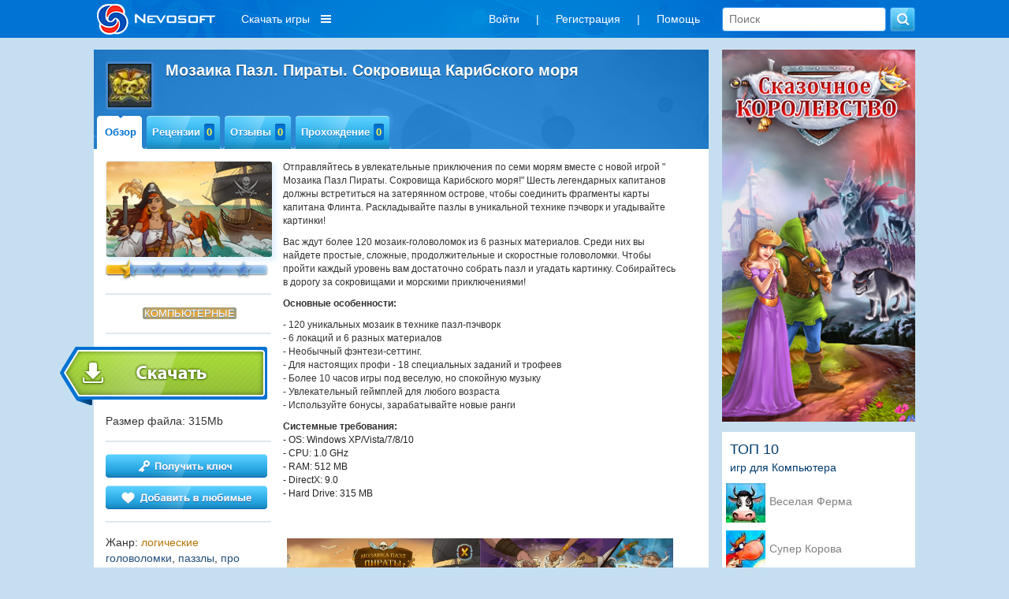

--- FILE ---
content_type: text/html; charset=utf-8
request_url: https://www.nevosoft.ru/game-Pirate-Mosaic-Puzzle-Caribbean-Treasures/platform-pc
body_size: 12538
content:
<!DOCTYPE html PUBLIC "-//W3C//DTD XHTML 1.0 Transitional//EN" "http://www.w3.org/TR/xhtml1/DTD/xhtml1-transitional.dtd">
<html xmlns="http://www.w3.org/1999/xhtml" xml:lang="en" lang="en">
<head>
    <link rel="image_src" href="https://a.servicecdn.ru/files/media/images/ad/00/000/000/222/logo_nevosoft_150x150.png"/>

    
    <meta name='yandex-verification' content='486238cdbe424d08'/>
    <script type="text/javascript">window.yaContextCb = window.yaContextCb || [];</script>
    <script src="https://yandex.ru/ads/system/context.js" async type="text/javascript"></script>

    <meta http-equiv="cache-control" content="max-age=0"/>
    <meta http-equiv="cache-control" content="no-cache"/>
    <meta http-equiv="expires" content="0"/>
    <meta http-equiv="expires" content="Tue, 01 Jan 1980 1:00:00 GMT"/>
    <meta http-equiv="pragma" content="no-cache"/>

    <meta http-equiv="Content-Type" content="text/html; charset=utf-8"/>
    <link href="/favicon.ico" rel="shortcut icon" type="image/x-icon"/>

     
        <meta name="viewport" content="width=1042">
        
    <script charset="UTF-8" src="//web.webpushs.com/js/push/b99cd7a8a2e0b373421e0dd400aa5747_1.js" async></script>

    <meta name="description" content="Мозаика Пазл. Пираты. Сокровища Карибского моря" />
<meta name="keywords" content="игра Мозаика Пазл. Пираты. Сокровища Карибского моря, скачать игру Мозаика Пазл. Пираты. Сокровища Карибского моря, прохождение игры Мозаика Пазл. Пираты. Сокровища Карибского моря" />
<link rel="stylesheet" type="text/css" href="/assets/css-d4fb8da30c-v121.css" />
<script type="text/javascript" src="/assets/js-0-8663b6509e-v121.js"></script>
<script type="text/javascript">
/*<![CDATA[*/

        var starVoteUrl = '/rating/starVote';
        var likeUrl = '/rating/like';
        var createCommentUrl = '/create/comment';
        var user = {
            isGuest: 1,
            id: 0
        };
    
/*]]>*/
</script>
<title>Игра Мозаика Пазл. Пираты. Сокровища Карибского моря Компьютерные</title>

    <!-- header:begin -->

<script type="text/javascript">
        (function (i, s, o, g, r, a, m) {
            i['GoogleAnalyticsObject'] = r;
            i[r] = i[r] || function () {
                (i[r].q = i[r].q || []).push(arguments)
            }, i[r].l = 1 * new Date();
            a = s.createElement(o),
                m = s.getElementsByTagName(o)[0];
            a.async = 1;
            a.src = g;
            m.parentNode.insertBefore(a, m)
        })(window, document, 'script', '//www.google-analytics.com/analytics.js', 'ga');

        ga('create', 'UA-334016-2', 'auto');
        ga('send', 'pageview');
    </script>

<!-- header:end -->
        <script src="https://browser.sentry-cdn.com/6.8.0/bundle.tracing.min.js"
            integrity="sha384-PEpz3oi70IBfja8491RPjqj38s8lBU9qHRh+tBurFb6XNetbdvlRXlshYnKzMB0U"
            crossorigin="anonymous"></script>
    <script>
        Sentry.init({
            dsn: "https://8204e81535444a79b679825ba8bf981b@o263716.ingest.sentry.io/5620434",
            release: "new-nevosoft-ru@release",
            integrations: [new Sentry.Integrations.BrowserTracing()],
            tracesSampleRate: 0.01,
        });
    </script>
</head>

<body class=" c_game a_view">

    <!-- Popup BannersWidget -->
        <!-- END Popup BannersWidget -->
    
<div class="top-layout">
    <div class="top width1042 padding15 width1042fix">
       

        <a class="logo boxTop floatLeft" href="/">
                            <img src="/images/logo_nevosoft_150x40_white.png" alt="nevosoft.ru"/>
                    </a>

        
            <!--
                                <div style="color: #fff; float: left; overflow: hidden; line-height:36px; font-size: 14px; margin: 0; padding: 6px 10px;">
                    <a style="color: #fff;" href="/games/order-sale/discount-<? /*= $discountSession->discount_id */ ?>?discount_email=<? /*= $discountSessionEmail */ ?>">
                        <div style="float: left;">
                            <div>Персональная скидка</div>
                        </div>
                        <div style="float: left; margin-left: 8px; padding-top: 3px;">
                            <img src="/images/personal_discount_icon.png?v=1" alt="" style="width: 33px; height: 30px;">
                        </div>
                    </a>
                </div>
            -->            <div class="menu-games hidden980">
                <div class="download-games">Скачать игры</div>
                <div class="sub-download-games">
                    <div class="sub-menu-game-section sub-menu-game-sections">
    <div class="sub-menu-game-header">Разделы</div>
    <div class="sub-menu-game-links">
        <a href="/games/order-top/platform-pc">ТОП игр</a>        <a href="/games/order-new">Новые</a>        <a href="/games/genre-большие игры/order-new">Большие</a>        <!--        -->                <br>
    </div>
</div>

<div class="sub-menu-game-sep">

</div>

<div class="sub-menu-game-section sub-menu-game-tags">
    <div class="sub-menu-game-header">Тематика</div>
    <div class="sub-menu-game-links">
                                            <div class='tags-column-first'>
            <a href="/games/tag-арканоиды/order-new">Арканоиды</a>
                                
            <a href="/games/tag-бегалки/order-new">Бегалки</a>
                                
            <a href="/games/tag-головоломки/order-new">Головоломки</a>
                                
            <a href="/games/tag-гонки/order-new">Гонки</a>
                                
            <a href="/games/tag-детские/order-new">Детские</a>
                                
            <a href="/games/tag-для девочек/order-new">Для девочек</a>
                                
            <a href="/games/tag-загадки/order-new">Загадки</a>
                                
            <a href="/games/tag-зума/order-new">Зума</a>
                                
            <a href="/games/tag-карточные/order-new">Карточные</a>
                                
            <a href="/games/tag-космические/order-new">Космические</a>
            </div>                    <div class='tags-column'>
            <a href="/games/tag-логика/order-new">Логика</a>
                                
            <a href="/games/tag-магия/order-new">Магия</a>
                                
            <a href="/games/tag-маджонги/order-new">Маджонги</a>
                                
            <a href="/games/tag-мозаика/order-new">Мозаика</a>
                                
            <a href="/games/tag-монополия/order-new">Монополия</a>
                                
            <a href="/games/tag-на ферме/order-new">На ферме</a>
                                
            <a href="/games/tag-настольные/order-new">Настольные</a>
                                
            <a href="/games/tag-новогодние/order-new">Новогодние</a>
                                
            <a href="/games/tag-паззлы/order-new">Паззлы</a>
                                
            <a href="/games/tag-платформеры/order-new">Платформеры</a>
            </div>                    <div class='tags-column'>
            <a href="/games/tag-под водой/order-new">Под водой</a>
                                
            <a href="/games/tag-поиск предметов/order-new">Поиск предметов</a>
                                
            <a href="/games/tag-приключения/order-new">Приключения</a>
                                
            <a href="/games/tag-про еду/order-new">Про еду</a>
                                
            <a href="/games/tag-про животных/order-new">Про животных</a>
                                
            <a href="/games/tag-про людей/order-new">Про людей</a>
                                
            <a href="/games/tag-симуляторы/order-new">Симуляторы</a>
                                
            <a href="/games/tag-слова/order-new">Слова</a>
                                
            <a href="/games/tag-стратегии/order-new">Стратегии</a>
                                
            <a href="/games/tag-стрелялки/order-new">Стрелялки</a>
            </div>                    <div class='tags-column'>
            <a href="/games/tag-танчики/order-new">Танчики</a>
                                
            <a href="/games/tag-тетрис/order-new">Тетрис</a>
                                
            <a href="/games/tag-трехмерные/order-new">Трехмерные</a>
                                
            <a href="/games/tag-три в ряд/order-new">Три в ряд</a>
                                
            <a href="/games/tag-шарики/order-new">Шарики</a>
            </div>            </div>
</div>

<div class="sub-menu-game-sep"></div>

<div class="sub-menu-game-section sub-menu-game-series">
    <div class="sub-menu-game-header">Серии игр</div>
    <div class="sub-menu-game-links">
                                            <a href="/games/order-new/series-%D0%9F%D0%B8%D1%80%D0%B0%D1%82%D1%81%D0%BA%D0%B8%D0%B9+%D0%BF%D0%B0%D1%81%D1%8C%D1%8F%D0%BD%D1%81+3">Пиратский пасьянс 3</a>
                                                <a href="/games/order-new/series-%D0%9A%D0%B5%D0%BA%D1%81+%D1%88%D0%BE%D0%BF">Кекс шоп </a>
                                                <a href="/games/order-new/series-%D0%9C%D0%B8%D1%80+%D0%B7%D0%B0%D0%B3%D0%B0%D0%B4%D0%BE%D0%BA">Мир загадок</a>
                                                <a href="/games/order-new/series-%D0%9D%D0%BE%D0%B2%D0%BE%D0%B3%D0%BE%D0%B4%D0%BD%D0%B8%D0%B9+%D0%BF%D0%B5%D1%80%D0%B5%D0%BF%D0%BE%D0%BB%D0%BE%D1%85">Новогодний переполох </a>
                                                <a href="/games/order-new/series-%D0%9A%D0%B0%D1%80%D0%B8%D0%B1%D1%81%D0%BA%D0%B8%D0%B5+%D0%BA%D0%BE%D0%BB%D0%BE%D0%BD%D0%B8%D1%81%D1%82%D1%8B">Карибские колонисты</a>
                                                <a href="/games/order-new/series-%D0%A1%D0%BE%D0%BB%D0%B8%D1%82%D0%B5%D1%80+%D0%94%D0%B6%D0%B5%D0%BA+%D0%9C%D0%BE%D1%80%D0%BE%D0%B7">Солитер Джек Мороз</a>
                                                <a href="/games/order-new/series-%D0%A1%D1%83%D0%BF%D0%B5%D1%80%D0%BC%D0%B0%D1%80%D0%BA%D0%B5%D1%82+%D0%BC%D0%B0%D0%BD%D0%B8%D1%8F">Супермаркет мания </a>
                                                <a href="/games/order-new/series-%D0%A5%D1%80%D0%B0%D0%BD%D0%B8%D1%82%D0%B5%D0%BB%D0%B8">Хранители</a>
                        </div>
</div>
                </div>
            </div>
                    <div class="boxTop floatRight hidden600">
            <form class="search" action="/games" method="GET">            <input placeholder="Поиск" type="text" name="searchquery" id="searchquery" />            <input name="" type="submit" value="" />            </form> 
        </div>   
        <div class="boxTop floatRight">
            <ul class="menu inline-menu menu-others hidden980" id="yw2">
<li class="first"><a data-toggle="modal" data-tab="#login" href="/game/#user-modal">Войти</a></li>
<li>|</li>
<li><a data-toggle="modal" data-tab="#signup" href="/game/#user-modal">Регистрация</a></li>
<li>|</li>
<li class="last"><a href="/help">Помощь</a></li>
</ul>                </div> 

       
    </div>
</div>

<!-- MAIN WRAP -->
<div id="wrap">
    <div class="width1042 width1042fix">
        
        <div class="page">

            <!-- CONTENT -->
            

    <div class="column col-content">
        <?
/* @var $this GameController */
/* @var $model Game */
?>

<div class="block game-view">
    <?
/* @var $model Game */
?>

<div class="block-header block-header-big">
    <div class="block-title">
        <a class="thumb thumb-border thumb-55 icon" href="#">
            <img src="https://c.servicecdn.ru/files/2016/09/icon50/80x80-1.jpg" alt=""/>
        </a>
                <h1 class="title">Мозаика Пазл. Пираты. Сокровища Карибского моря&nbsp;</h1>
    </div>

    <div class="menu menu-game">
                <ul class="menu-hover navigation" id="yw0">
<li class="current first"><div class="item-side left"></div><a class="item-side center" href="/game-Pirate-Mosaic-Puzzle-Caribbean-Treasures/platform-pc">Обзор</a><div class="item-side right"></div></li>
<li><div class="item-side left"></div><a class="item-side center" href="/game-Pirate-Mosaic-Puzzle-Caribbean-Treasures/references/platform-pc">Рецензии<span class="info">0</span></a><div class="item-side right"></div></li>
<li><div class="item-side left"></div><a class="item-side center" href="/game-Pirate-Mosaic-Puzzle-Caribbean-Treasures/comments/platform-pc">Отзывы<span class="info">0</span></a><div class="item-side right"></div></li>
<li class="last"><div class="item-side left"></div><a class="item-side center" href="/game-Pirate-Mosaic-Puzzle-Caribbean-Treasures/walkthroughs/platform-pc">Прохождение<span class="info">0</span></a><div class="item-side right"></div></li>
</ul>    </div>
</div>
    <div class="block-content">
        <div class="column col-left">
    <span class="thumb thumb-border">
        <img src="https://c.servicecdn.ru/files/2016/09/220x127-3.jpg" alt=""/>
    </span>
    <div  title="Авторизуйтесь на сайте, чтобы поставить свою оценку"  class="star-rating star-rating-star-container"><div class="star-rating-star-selected" style="width:31px; display: block;"></div><div class="star-rating-star-hover"></div></div>
    <div class="divider"></div>

            <div class="platforms">
                            <span class="active" />Компьютерные</span>                    </div>
    
    <div class="divider"></div>

    


    <noindex>
                                <a class="btn-big btn-shift btn-download download-game-page" href="/download/downloadpage/id/2151" rel="nofollow" title="" target="_blank"></a>
    </noindex>

    <div class='game-file-size'>
        Размер файла: 315Mb    </div>

        <div class="divider"></div>

            <a class="btn-block pull-left btn-get-key" href="/billing/index/id/2151/type/game" title="получить ключ для игры Мозаика Пазл. Пираты. Сокровища Карибского моря"></a>
        
    

                        <a title="добавить в любимые" class="btn-block pull-left btn-favorite" style="margin-top: 10px;" data-toggle="modal" data-tab="#login" data-login-text="1" data-redirect="/gameFavorite/add/identifier/Pirate-Mosaic-Puzzle-Caribbean-Treasures?redirect_url=/game-Pirate-Mosaic-Puzzle-Caribbean-Treasures/platform-pc" href="#user-modal"></a>            
    

    <div class="divider"></div>

            <div class="game-sidebar-block genres">Жанр:
                                                                <a href="/games/order-new/genre-логические">логические</a>                            <br>
                                                                                                                                                                                                                                    <a class="tags-link" href="/games/tag-головоломки/order-new">головоломки</a>, <a class="tags-link" href="/games/tag-паззлы/order-new">паззлы</a>, <a class="tags-link" href="/games/tag-про людей/order-new">про людей</a>, <a class="tags-link" href="/games/tag-мозаика/order-new">мозаика</a>, <a class="tags-link" href="/games/tag-приключения/order-new">приключения</a>                    </div>
    
    <div class="divider"></div>

    <div class="game-sidebar-block similar-games">
            </div>

    <!--    -->    <!--                        <a style="display: block;margin-top: 10px; color: #b57300;" href="--><!--">--><!--</a>-->
    <!--                    -->
            <!--
        <div class="divider"></div>
        -->
    </div>        <div class="column col-content">
            
<p>Отправляйтесь в увлекательные приключения по семи морям вместе с новой игрой &quot; Мозаика Пазл Пираты. Сокровища Карибского моря!&quot; Шесть легендарных капитанов должны встретиться на затерянном острове, чтобы соединить фрагменты карты капитана Флинта. Раскладывайте пазлы в уникальной технике пэчворк и угадывайте картинки!</p>

<p>Вас ждут более 120 мозаик-головоломок из 6 разных материалов. Среди них вы найдете простые, сложные, продолжительные и скоростные головоломки. Чтобы пройти каждый уровень вам достаточно собрать пазл и угадать картинку. Собирайтесь в дорогу за сокровищами и морскими приключениями!</p>

<p><strong>Основные особенности:</strong></p>

<p>- 120 уникальных мозаик в технике пазл-пэчворк<br />
- 6 локаций и 6 разных материалов<br />
- Необычный фэнтези-сеттинг.<br />
- Для настоящих профи - 18 специальных заданий и трофеев<br />
- Более 10 часов игры под веселую, но спокойную музыку<br />
- Увлекательный геймплей для любого возраста<br />
- Используйте бонусы, зарабатывайте новые ранги</p>

<p><strong>Системные требования:&nbsp;</strong><br />
<span style="color:rgb(34, 34, 34); font-family:arial,verdana,sans-serif; font-size:12px">- OS: Windows XP/Vista/7/8/10</span><br />
<span style="color:rgb(34, 34, 34); font-family:arial,verdana,sans-serif; font-size:12px">- CPU: 1.0&nbsp;GHz</span><br />
<span style="color:rgb(34, 34, 34); font-family:arial,verdana,sans-serif; font-size:12px">- RAM: 512&nbsp;MB</span><br />
<span style="color:rgb(34, 34, 34); font-family:arial,verdana,sans-serif; font-size:12px">- DirectX: 9.0</span><br />
<span style="color:rgb(34, 34, 34); font-family:arial,verdana,sans-serif; font-size:12px">- Hard Drive: 315&nbsp;MB</span></p>

    <div style="width: 336px; margin: 10px auto;display: block">
        <!-- 336*280 под описаниями -->
    </div>

<div class="screenshots">
                                    <a class="thumb-border" rel="gallery" href="https://c.servicecdn.ru/files/2016/09/1-8034.jpg"><img src="https://c.servicecdn.ru/files/2016/09/1-8034.jpg" alt="Скриншот №1 для игры Мозаика Пазл. Пираты. Сокровища Карибского моря" /></a>                                <a class="thumb-border" rel="gallery" href="https://c.servicecdn.ru/files/2016/09/2-7319.jpg"><img src="https://c.servicecdn.ru/files/2016/09/2-7319.jpg" alt="Скриншот №2 для игры Мозаика Пазл. Пираты. Сокровища Карибского моря" /></a>                                <a class="thumb-border" rel="gallery" href="https://c.servicecdn.ru/files/2016/09/3-8773.jpg"><img src="https://c.servicecdn.ru/files/2016/09/3-8773.jpg" alt="Скриншот №3 для игры Мозаика Пазл. Пираты. Сокровища Карибского моря" /></a>                                <a class="thumb-border" rel="gallery" href="https://c.servicecdn.ru/files/2016/09/4-4338.jpg"><img src="https://c.servicecdn.ru/files/2016/09/4-4338.jpg" alt="Скриншот №4 для игры Мозаика Пазл. Пираты. Сокровища Карибского моря" /></a>                                <a class="thumb-border" rel="gallery" href="https://c.servicecdn.ru/files/2016/09/5-2922.jpg"><img src="https://c.servicecdn.ru/files/2016/09/5-2922.jpg" alt="Скриншот №5 для игры Мозаика Пазл. Пираты. Сокровища Карибского моря" /></a>            </div>

<div class='game-video'>
    </div>

<div class="yandex-direct">
    <!-- Yandex.RTB R-A-667796-1 -->
    <div id="yandex_rtb_R-A-667796-1"></div>
    <script>
        window.yaContextCb.push(() => {
            Ya.Context.AdvManager.render({
                "blockId": "R-A-667796-1",
                "renderTo": "yandex_rtb_R-A-667796-1"
            })
        })
    </script>
</div>        </div>
    </div>
    <div class="block-footer">
    </div>

            <script type="application/ld+json">
        {"@context":"http:\/\/schema.org","@type":"VideoGame","name":"\u041c\u043e\u0437\u0430\u0438\u043a\u0430 \u041f\u0430\u0437\u043b. \u041f\u0438\u0440\u0430\u0442\u044b. \u0421\u043e\u043a\u0440\u043e\u0432\u0438\u0449\u0430 \u041a\u0430\u0440\u0438\u0431\u0441\u043a\u043e\u0433\u043e \u043c\u043e\u0440\u044f","url":"https:\/\/www.nevosoft.ru\/game-Pirate-Mosaic-Puzzle-Caribbean-Treasures\/platform-pc","image":"https:\/\/c.servicecdn.ru\/files\/2016\/09\/220x127-3.jpg","description":"\u041f\u043e\u0434\u043d\u0438\u043c\u0430\u0439\u0442\u0435 \u0412\u0435\u0441\u0435\u043b\u043e\u0433\u043e \u0420\u043e\u0434\u0436\u0435\u0440\u0430 \u0438 \u0432\u043f\u0435\u0440\u0435\u0434, \u0437\u0430 \u0441\u043e\u043a\u0440\u043e\u0432\u0438\u0449\u0430\u043c\u0438 \u041a\u0430\u0440\u0438\u0431\u0441\u043a\u043e\u0433\u043e \u043c\u043e\u0440\u044f!","gamePlatform":["\u041a\u043e\u043c\u043f\u044c\u044e\u0442\u0435\u0440\u043d\u044b\u0435"],"genre":["\u043b\u043e\u0433\u0438\u0447\u0435\u0441\u043a\u0438\u0435","\u0434\u0435\u0442\u0441\u043a\u0438\u0435"],"inLanguage":["\u0420\u0443\u0441\u0441\u043a\u0438\u0439"]}        </script>
    </div>
    </div>
    <div class="column col-right">

        <div style="margin-left: 7px">
            <div class="banner-sidebar">
        
                        <div>
            <a href="https://www.nevosoft.ru/games/order-new/series-%D1%81%D0%BA%D0%B0%D0%B7%D0%BE%D1%87%D0%BD%D0%BE%D0%B5+%D0%BA%D0%BE%D1%80%D0%BE%D0%BB%D0%B5%D0%B2%D1%81%D1%82%D0%B2%D0%BE/hit-bnr_sidebar"><img src="https://c.servicecdn.ru/files/2022/05/253x487_7.jpg" alt="" /></a>        </div>
            </div>
    
                                                                <div class="top-games-sidebar">
    <div class="top-games-sidebar-header">ТОП 10</div>
    <div class="top-games-sidebar-header-platform">игр для Компьютера</div>
<div id="yw1" class="list-view">
<div class="items">
<div class="top-games-item">
    <div class="top-games-img">
        <img src="
        https://c.servicecdn.ru/files/2022/03/icon50/50x50_1-8495.jpg        " alt=""
        style = "cursor: pointer"
        onClick = "document.location='/game-Farm-Frenzy/platform-pc'"
        title = "Создай высоко- технологичное хозяйство из заброшенного хутора. Почувствуй себе фермером."
        / >
    </div>

    <div class="top-games-link">
                <a title="Создай высоко- технологичное хозяйство из заброшенного хутора. Почувствуй себе фермером." href="/game-Farm-Frenzy/platform-pc">Веселая Ферма</a>    </div>
</div>
<div class="top-games-item">
    <div class="top-games-img">
        <img src="
        https://c.servicecdn.ru/files/2016/09/icon50/80x80-1541.jpg        " alt=""
        style = "cursor: pointer"
        onClick = "document.location='/game-Super-Cow/platform-pc'"
        title = "Супер Корова дает джазу и совершает настоящие подвиги"
        / >
    </div>

    <div class="top-games-link">
                <a title="Супер Корова дает джазу и совершает настоящие подвиги" href="/game-Super-Cow/platform-pc">Супер Корова</a>    </div>
</div>
<div class="top-games-item">
    <div class="top-games-img">
        <img src="
        https://c.servicecdn.ru/files/2017/06/icon50/50x50_1.jpg        " alt=""
        style = "cursor: pointer"
        onClick = "document.location='/game-Neighbours-from-Hell/platform-pc'"
        title = "Отомсти ненавистному соседу, преврати его жизнь в кошмар"
        / >
    </div>

    <div class="top-games-link">
                <a title="Отомсти ненавистному соседу, преврати его жизнь в кошмар" href="/game-Neighbours-from-Hell/platform-pc">Как достать соседа</a>    </div>
</div>
<div class="top-games-item">
    <div class="top-games-img">
        <img src="
        https://c.servicecdn.ru/files/2016/11/icon50/50x50-9099.jpg        " alt=""
        style = "cursor: pointer"
        onClick = "document.location='/game-Farm-Frenzy-2/platform-pc'"
        title = "Вторая часть полюбившейся игры – симулятора фермы"
        / >
    </div>

    <div class="top-games-link">
                <a title="Вторая часть полюбившейся игры – симулятора фермы" href="/game-Farm-Frenzy-2/platform-pc">Веселая Ферма 2</a>    </div>
</div>
<div class="top-games-item">
    <div class="top-games-img">
        <img src="
        https://c.servicecdn.ru/files/2016/12/icon50/50x50-5944.jpg        " alt=""
        style = "cursor: pointer"
        onClick = "document.location='/game-Arctic-Quest-2/platform-pc'"
        title = "Заполняем мозаики цветными фишками чтобы освободить животных "
        / >
    </div>

    <div class="top-games-link">
                <a title="Заполняем мозаики цветными фишками чтобы освободить животных " href="/game-Arctic-Quest-2/platform-pc">Снежные Загадки 2</a>    </div>
</div>
<div class="top-games-item">
    <div class="top-games-img">
        <img src="
        https://c.servicecdn.ru/files/2016/09/icon50/80x80-4264.jpg        " alt=""
        style = "cursor: pointer"
        onClick = "document.location='/game-Farm-Frenzy-3/platform-pc'"
        title = "Помогите Скарлетт выкупить у банкиров бабушкину ферму."
        / >
    </div>

    <div class="top-games-link">
                <a title="Помогите Скарлетт выкупить у банкиров бабушкину ферму." href="/game-Farm-Frenzy-3/platform-pc">Веселая ферма 3</a>    </div>
</div>
<div class="top-games-item">
    <div class="top-games-img">
        <img src="
        https://c.servicecdn.ru/files/2025/11/icon50/50x50_1 (1).jpg        " alt=""
        style = "cursor: pointer"
        onClick = "document.location='/game-New-York-Mysteries-The-Lantern-of-Souls-CE/platform-pc'"
        title = "Простое убийство или поиск истины?"
        / >
    </div>

    <div class="top-games-link">
                <a title="Простое убийство или поиск истины?" href="/game-New-York-Mysteries-The-Lantern-of-Souls-CE/platform-pc">Загадки Нью-Йорка</a>    </div>
</div>
<div class="top-games-item">
    <div class="top-games-img">
        <img src="
        https://c.servicecdn.ru/files/2018/03/icon50/50x50_1-1957.jpg        " alt=""
        style = "cursor: pointer"
        onClick = "document.location='/game-Masyanas-Tabloid-Adventures/platform-pc'"
        title = "Вместе с Масяней попробуйте себя в роли фоторепортера"
        / >
    </div>

    <div class="top-games-link">
                <a title="Вместе с Масяней попробуйте себя в роли фоторепортера" href="/game-Masyanas-Tabloid-Adventures/platform-pc">Масяня под желтым прессом</a>    </div>
</div>
<div class="top-games-item">
    <div class="top-games-img">
        <img src="
        https://a.servicecdn.ru/files/media/images/game/00/000/000/070/icon_treasure_of_mantezuma-26478.png        " alt=""
        style = "cursor: pointer"
        onClick = "document.location='/game-Treasures-of-MonteZuma/platform-pc'"
        title = "Найдите великие наследия древнейших цивилизаций, почувствуйте себя археологом.
"
        / >
    </div>

    <div class="top-games-link">
                <a title="Найдите великие наследия древнейших цивилизаций, почувствуйте себя археологом.
" href="/game-Treasures-of-MonteZuma/platform-pc">Сокровища Монтесумы</a>    </div>
</div>
<div class="top-games-item">
    <div class="top-games-img">
        <img src="
        https://c.servicecdn.ru/files/2016/09/icon50/80x80-3599.jpg        " alt=""
        style = "cursor: pointer"
        onClick = "document.location='/game-Masyanya-Beach-Party-Craze/platform-pc'"
        title = "Бизнес-игра о приключениях Масяни на гавайском побережье"
        / >
    </div>

    <div class="top-games-link">
                <a title="Бизнес-игра о приключениях Масяни на гавайском побережье" href="/game-Masyanya-Beach-Party-Craze/platform-pc">Масяня и пляжные заморочки</a>    </div>
</div>
</div><div class="keys" style="display:none" title="/game-Pirate-Mosaic-Puzzle-Caribbean-Treasures/platform-pc"><span>189</span><span>129</span><span>706</span><span>301</span><span>704</span><span>495</span><span>2120</span><span>356</span><span>69</span><span>556</span></div>
</div></div>                            

            <!--            <img style="width: 245px; height: 280px;  margin: 5px 0 15px 0" class="coming_soon" src="http://a.servicecdn.ru/img/temp/adv.jpg">-->
        </div>

        <!--        <div class="block last-content">-->
        <!--            <div class="block-header tab-header">-->
        <!--                <div class="menu menu-tabs">-->
        <!--                    -->        <!--                </div>-->
        <!--            </div>-->
                <!--            <div class="tab-content block-content">-->
        <!--                <div class="tab-pane" id="top20">-->
        <!--                </div>-->
        <!--                <div class="tab-pane" id="comment">-->
        <!--                    -->        <!--                </div>-->
        <!--                <div class="tab-pane" id="reference">-->
        <!--                    -->        <!--                </div>-->
        <!--            </div>-->
            </div>

            <!-- END: CONTENT -->

                    </div>
    </div>
</div>
<!-- END: MAIN WRAP -->

<div id="footer" class="width1042 text-center padding15 width1042fix">
    <div class="hidden980">
        <ul class="menu inline-menu" id="yw3">
<li class="first"><a target="_blank" href="http://company.nevosoft.ru/">О компании</a></li>
<li>|</li>
<li><a target="_blank" href="https://www.nevosoft.ru/contents/partnership">Партнерская программа</a></li>
<li>|</li>
<li><a target="_blank" href="https://www.nevosoft.ru/contents/developers">Разработчикам игр</a></li>
<li>|</li>
<li><a href="/support/reviews">Отзывы и пожелания</a></li>
<li>|</li>
<li class="last"><a href="/help">Служба поддержки</a></li>
</ul>    </div>

            <div class="hidden980">
            <ul class="menu inline-menu menu-mini" id="yw4">
<li class="first"><a target="_blank" href="https://www.nevosoft.ru/contents/user_agreement">Пользовательское соглашение</a></li>
<li>|</li>
<li class="last"><a target="_blank" href="https://www.nevosoft.ru/contents/user_rules">Правила для пользователей Nevosoft.ru</a></li>
</ul>        </div>

        <div class="">
            &copy; 2002-2026 <a href="https://nevosoft.ru">Nevosoft</a>. Все права защищены<span class="hidden768">. Все торговые марки являются собственностью их правообладателей.</span>
        </div>
    

</div>


<script>
	$(document).ready(function() {
		if (window.location.hash == '#login' || window.location.hash == '#needAuth') {
			if (window.location.hash == '#needAuth') {
				$('.modal .needAuthText').show();
            }
			$('#user-modal').modal('show');
		}
	});
</script>

<!-- Modal -->
<div class="modal user-login" id="user-modal" tabindex="-1" role="dialog" aria-labelledby="myModalLabel" aria-hidden="true">
    <div class="modal-dialog">
        <div class="block">
            <div class="needAuthText" style="display: none; color:#fff; position: absolute; left: 0; bottom: 100%; margin-bottom: 35px; background: #0072d2; width:100%; padding: 10px 15px; text-align:center; border-radius: 5px; border: 1px solid #fff;">
                Данная страница доступна только авторизованным пользователям. Пожалуйста, войдите или зарегистрируйтесь
            </div>
            <div class="modalLoginText" style="display: none; color:#fff; position: absolute; left: 0; bottom: 100%; margin-bottom: 35px; background: #0072d2; width:100%; padding: 10px 15px; text-align:center; border-radius: 5px; border: 1px solid #fff;">
                Данное действие доступно только авторизованным пользователям
            </div>
            <button type="button" class="modal-close" data-dismiss="modal" aria-hidden="true"></button>
                        <div class="tab-header block-header">
                <div class="menu menu-tabs">
                    <ul class="navigation" id="yw5">
<li class="navigation-tabs first"><a class="item-side center" href="/game/#login">Авторизация</a></li>
<li class="navigation-tabs last"><a class="item-side center" href="/game/#signup">Регистрация</a></li>
</ul>                </div>
            </div>
            <div class="tab-content block-content">
                <div class="tab-pane" id="login">
                    <div class="form">
                        <form role="form" id="login-form" action="/site/login" method="post">                        <div class="form-group">
                            <input class="form-control" placeholder="E-mail" name="LoginForm[username]" id="LoginForm_username" type="text" />                            <div class="errorMessage" id="LoginForm_username_em_" style="display:none"></div>                        </div>
                        <input type="hidden" id="redirect_url" name="redirect_url">
                        <div class="form-group">
                            <input class="form-control" placeholder="Пароль" name="LoginForm[password]" id="LoginForm_password" type="password" />                            <div class="errorMessage" id="LoginForm_password_em_" style="display:none"></div>                        </div>

                        
                        <input class="btn btn-nevo btn-block btn-wide" type="submit" name="yt0" value="Войти" />
                        </form>                        <div style="text-align: center; margin: 15px 0 5px 0;"><a style="text-decoration: none;" href="/site/passwordforgot">Забыли пароль</a></div>
                        <p class="api_links_title">Войти через:</p>
                        <p class="api_links_block">
                            <a class="api_links vk_link" href="/site/authvk/"><span class="icon-area"></span><span class="text-area">Вконтакте</span></a>
                        </p>
                    </div>
                    <!-- form -->
                </div>
                <div class="tab-pane" id="signup">
                    <form role="form" id="signup-form" action="/site/signup" method="post">
                    <div class="form-group">
                        <input class="form-control" placeholder="Login" name="SignupForm[login]" id="SignupForm_login" type="text" maxlength="20" />                        <div class="errorMessage" id="SignupForm_login_em_" style="display:none"></div>                    </div>

                    <div class="form-group">
                        <input class="form-control" placeholder="E - mail" name="SignupForm[email]" id="SignupForm_email" type="text" />                        <div class="errorMessage" id="SignupForm_email_em_" style="display:none"></div>                    </div>

                    <div class="form-group">
                        <input class="form-control" placeholder="Пароль" name="SignupForm[password]" id="SignupForm_password" type="password" />                        <div class="errorMessage" id="SignupForm_password_em_" style="display:none"></div>                    </div>

                    <div class="form-group">
                        <input class="form-control" placeholder="Повторите пароль" name="SignupForm[password2]" id="SignupForm_password2" type="password" />                        <div class="errorMessage" id="SignupForm_password2_em_" style="display:none"></div>                    </div>

                    <input class="btn btn-nevo btn-block btn-wide" type="submit" name="yt1" value="Регистрация" />
                    </form>                    <p class="api_links_title">Зарегистрироваться через:</p>
                    <p class="api_links_block">
                        <a class="api_links vk_link" href="/site/authvk/"><span class="icon-area"></span><span class="text-area">Вконтакте</span></a>
                    </p>
                </div>
            </div>

        </div>
    </div>
    <!-- /.modal-dialog -->
</div><!-- /.modal -->
<div class="scroll-to-top fa fa-angle-up" style="display: none;"></div>



<!-- footer:begin -->

    <noindex>
        <!-- Yandex.Metrika counter -->
        <script type="text/javascript">
            (function (d, w, c) {
                (w[c] = w[c] || []).push(function () {
                    try {
                        w.yaCounter35692850 = new Ya.Metrika({
                            id: 35692850,
                            clickmap: true,
                            trackLinks: true,
                            accurateTrackBounce: true,
                            webvisor: true,
                            trackHash: true
                        });
                    } catch (e) {
                    }
                });

                var n = d.getElementsByTagName("script")[0],
                    s = d.createElement("script"),
                    f = function () {
                        n.parentNode.insertBefore(s, n);
                    };
                s.type = "text/javascript";
                s.async = true;
                s.src = "https://mc.yandex.ru/metrika/watch.js";

                if (w.opera == "[object Opera]") {
                    d.addEventListener("DOMContentLoaded", f, false);
                } else {
                    f();
                }
            })(document, window, "yandex_metrika_callbacks");
        </script>
        <noscript>
            <div><img src="https://mc.yandex.ru/watch/35692850" style="position:absolute; left:-9999px;" alt=""/></div>
        </noscript>
        <!-- /Yandex.Metrika counter -->
    </noindex>

<!-- footer:end --><script type="text/javascript" src="/assets/js-2-49bf94016e-v121.js"></script>
<script type="text/javascript">
/*<![CDATA[*/
jQuery(function($) {
	
	
	    $('#carouselBannerGenericcarousel').carousel({
	        interval: 5000
	    });
	
	    $('#carouselBannerGenericcarousel .right').click(function(){
	        $('#carouselBannerGenericcarousel').carousel('next');
	    });
	
	    $('#carouselBannerGenericcarousel .left').click(function(){
	        $('#carouselBannerGenericcarousel').carousel('prev');
	    });
	
	    
	jQuery('#yw1').yiiListView({'ajaxUpdate':['yw1'],'ajaxVar':'ajax','pagerClass':'pager','loadingClass':'list-view-loading','sorterClass':'sorter','enableHistory':false});
	jQuery('#login-form').yiiactiveform({'validateOnSubmit':true,'attributes':[{'id':'LoginForm_username','inputID':'LoginForm_username','errorID':'LoginForm_username_em_','model':'LoginForm','name':'username','enableAjaxValidation':true,'clientValidation':function(value, messages, attribute) {
	
	if(jQuery.trim(value)=='') {
		messages.push("E-mail \u043e\u0431\u044f\u0437\u0430\u0442\u0435\u043b\u0435\u043d \u043a \u0437\u0430\u043f\u043e\u043b\u043d\u0435\u043d\u0438\u044e");
	}
	
	
	
	if(jQuery.trim(value)!='' && !value.match(/^[a-zA-Z0-9!#$%&'*+\/=?^_`{|}~-]+(?:\.[a-zA-Z0-9!#$%&'*+\/=?^_`{|}~-]+)*@(?:[a-zA-Z0-9](?:[a-zA-Z0-9-]*[a-zA-Z0-9])?\.)+[a-zA-Z0-9](?:[a-zA-Z0-9-]*[a-zA-Z0-9])?$/)) {
		messages.push("E-mail \u043d\u0435 \u044f\u0432\u043b\u044f\u0435\u0442\u0441\u044f \u043f\u0440\u0430\u0432\u0438\u043b\u044c\u043d\u044b\u043c E-Mail \u0430\u0434\u0440\u0435\u0441\u043e\u043c.");
	}
	
	}},{'id':'LoginForm_password','inputID':'LoginForm_password','errorID':'LoginForm_password_em_','model':'LoginForm','name':'password','enableAjaxValidation':true,'clientValidation':function(value, messages, attribute) {
	
	if(jQuery.trim(value)=='') {
		messages.push("\u041f\u0430\u0440\u043e\u043b\u044c \u043d\u0435\u043e\u0431\u0445\u043e\u0434\u0438\u043c\u043e \u0443\u043a\u0430\u0437\u0430\u0442\u044c");
	}
	
	}}]});
	jQuery('#signup-form').yiiactiveform({'validateOnSubmit':true,'attributes':[{'id':'SignupForm_login','inputID':'SignupForm_login','errorID':'SignupForm_login_em_','model':'SignupForm','name':'login','enableAjaxValidation':true,'clientValidation':function(value, messages, attribute) {
	
	if(jQuery.trim(value)=='') {
		messages.push("\u0412\u0432\u0435\u0434\u0438\u0442\u0435, \u043f\u043e\u0436\u0430\u043b\u0443\u0439\u0441\u0442\u0430, \u0412\u0430\u0448\u0435 \u0438\u043c\u044f \u0438\u043b\u0438 \u043f\u0441\u0435\u0432\u0434\u043e\u043d\u0438\u043c");
	}
	
	
	if(jQuery.trim(value)!='') {
		
	if(value.length<3) {
		messages.push("\u0414\u043b\u0438\u043d\u043d\u0430 \u0438\u043c\u0435\u043d\u0438 \u0438\u043b\u0438 \u043f\u0441\u0435\u0432\u0434\u043e\u043d\u0438\u043c\u0430 \u0434\u043e\u043b\u0436\u043d\u0430 \u0431\u044b\u0442\u044c \u043d\u0435 \u043c\u0435\u043d\u0435\u0435 3 \u0431\u0443\u043a\u0432 \u0438\u043b\u0438 \u0446\u0438\u0444\u0440");
	}
	
	if(value.length>20) {
		messages.push("\u0414\u043b\u0438\u043d\u043d\u0430 \u0438\u043c\u0435\u043d\u0438 \u0438\u043b\u0438 \u043f\u0441\u0435\u0432\u0434\u043e\u043d\u0438\u043c\u0430 \u0434\u043e\u043b\u0436\u043d\u0430 \u0431\u044b\u0442\u044c \u043d\u0435 \u0431\u043e\u043b\u0435\u0435 20 \u0431\u0443\u043a\u0432 \u0438\u043b\u0438 \u0446\u0438\u0444\u0440");
	}
	
	}
	
	
	if(jQuery.trim(value)!='' && !value.match(/^[0-9A-Za-zА-Яа-яЁё\_\-]+$/i)) {
		messages.push("\u0418\u043c\u044f \u0438\u043b\u0438 \u043f\u0441\u0435\u0432\u0434\u043e\u043d\u0438\u043c \u043c\u043e\u0433\u0443\u0442 \u0441\u043e\u0434\u0435\u0440\u0436\u0430\u0442\u044c \u0442\u043e\u043b\u044c\u043a\u043e \u0441\u0438\u043c\u0432\u043e\u043b\u044b \"-\", \"_\", \u0446\u0438\u0444\u0440\u044b \u0438 \u0431\u0443\u043a\u0432\u044b \u0440\u0443\u0441\u0441\u043a\u043e\u0433\u043e \u0438\u043b\u0438 \u0430\u043d\u0433\u043b\u0438\u0439\u0441\u043a\u043e\u0433\u043e \u044f\u0437\u044b\u043a\u0430");
	}
	
	}},{'id':'SignupForm_email','inputID':'SignupForm_email','errorID':'SignupForm_email_em_','model':'SignupForm','name':'email','enableAjaxValidation':true,'clientValidation':function(value, messages, attribute) {
	
	if(jQuery.trim(value)=='') {
		messages.push("\u0410\u0434\u0440\u0435\u0441 \u044d\u043b\u0435\u043a\u0442\u0440\u043e\u043d\u043d\u043e\u0439 \u043f\u043e\u0447\u0442\u044b \u043e\u0431\u044f\u0437\u0430\u0442\u0435\u043b\u0435\u043d \u043a \u0437\u0430\u043f\u043e\u043b\u043d\u0435\u043d\u0438\u044e");
	}
	
	
	
	if(jQuery.trim(value)!='' && !value.match(/^[a-zA-Z0-9!#$%&'*+\/=?^_`{|}~-]+(?:\.[a-zA-Z0-9!#$%&'*+\/=?^_`{|}~-]+)*@(?:[a-zA-Z0-9](?:[a-zA-Z0-9-]*[a-zA-Z0-9])?\.)+[a-zA-Z0-9](?:[a-zA-Z0-9-]*[a-zA-Z0-9])?$/)) {
		messages.push("\u0412\u0432\u0435\u0434\u0435\u043d\u043d\u044b\u0439 \u0442\u0435\u043a\u0441\u0442 \u043d\u0435 \u044f\u0432\u043b\u044f\u0435\u0442\u0441\u044f \u0430\u0434\u0440\u0435\u0441\u043e\u043c \u044d\u043b\u0435\u043a\u0442\u0440\u043e\u043d\u043d\u043e\u0439 \u043f\u043e\u0447\u0442\u044b");
	}
	
	}},{'id':'SignupForm_password','inputID':'SignupForm_password','errorID':'SignupForm_password_em_','model':'SignupForm','name':'password','enableAjaxValidation':true,'clientValidation':function(value, messages, attribute) {
	
	if(jQuery.trim(value)=='') {
		messages.push("\u041f\u0430\u0440\u043e\u043b\u044c \u043d\u0435\u043e\u0431\u0445\u043e\u0434\u0438\u043c\u043e \u0443\u043a\u0430\u0437\u0430\u0442\u044c");
	}
	
	}},{'id':'SignupForm_password2','inputID':'SignupForm_password2','errorID':'SignupForm_password2_em_','model':'SignupForm','name':'password2','enableAjaxValidation':true,'clientValidation':function(value, messages, attribute) {
	
	if(jQuery.trim(value)=='') {
		messages.push("\u041d\u0435\u043e\u0431\u0445\u043e\u0434\u0438\u043c\u043e \u043f\u043e\u0434\u0442\u0432\u0435\u0440\u0434\u0438\u0442\u044c \u0432\u0432\u0435\u0434\u0451\u043d\u043d\u044b\u0439 \u0432\u044b\u0448\u0435 \u041f\u0430\u0440\u043e\u043b\u044c");
	}
	
	}}]});
});
/*]]>*/
</script>
</body>
</html>
